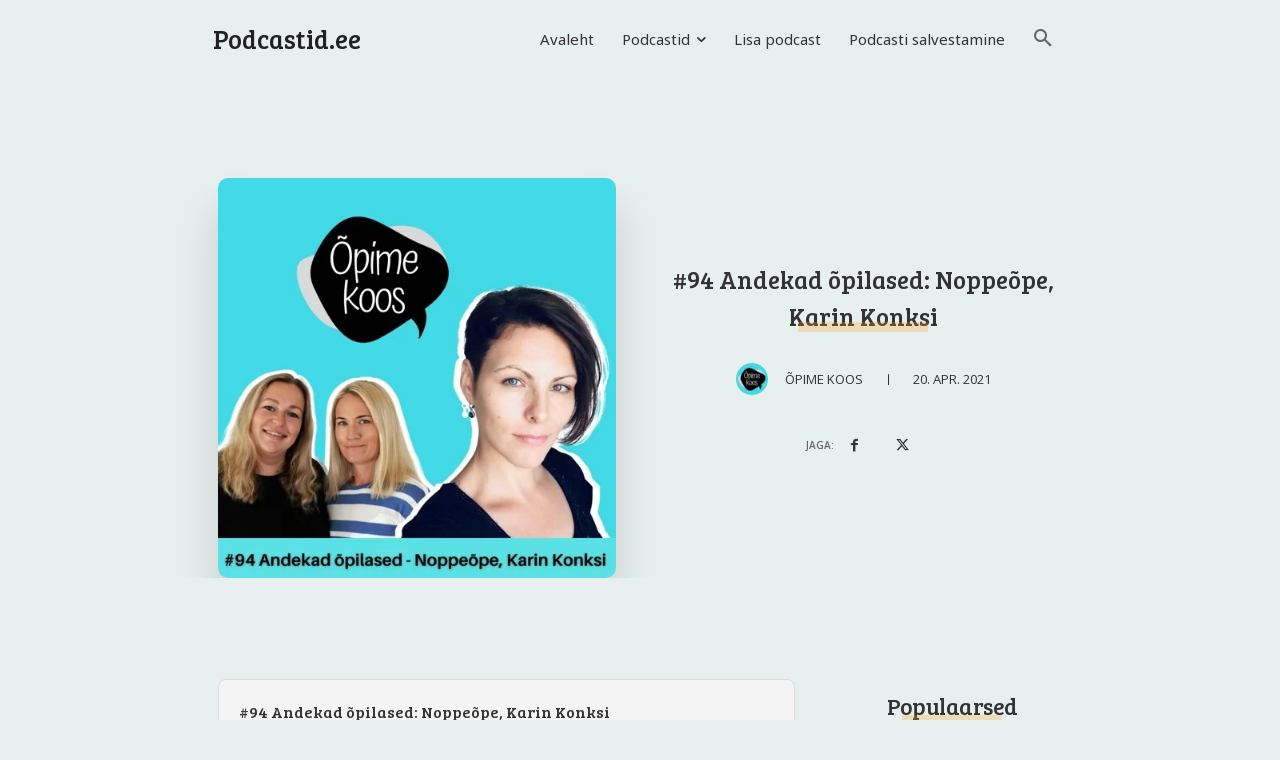

--- FILE ---
content_type: text/html; charset=UTF-8
request_url: https://podcastid.ee/wp-admin/admin-ajax.php?td_theme_name=Newspaper&v=12.6.3
body_size: -394
content:
{"39857":382}

--- FILE ---
content_type: text/html; charset=utf-8
request_url: https://www.google.com/recaptcha/api2/aframe
body_size: 267
content:
<!DOCTYPE HTML><html><head><meta http-equiv="content-type" content="text/html; charset=UTF-8"></head><body><script nonce="Y5SiB15DkHYBtDc1-RIouQ">/** Anti-fraud and anti-abuse applications only. See google.com/recaptcha */ try{var clients={'sodar':'https://pagead2.googlesyndication.com/pagead/sodar?'};window.addEventListener("message",function(a){try{if(a.source===window.parent){var b=JSON.parse(a.data);var c=clients[b['id']];if(c){var d=document.createElement('img');d.src=c+b['params']+'&rc='+(localStorage.getItem("rc::a")?sessionStorage.getItem("rc::b"):"");window.document.body.appendChild(d);sessionStorage.setItem("rc::e",parseInt(sessionStorage.getItem("rc::e")||0)+1);localStorage.setItem("rc::h",'1768442517746');}}}catch(b){}});window.parent.postMessage("_grecaptcha_ready", "*");}catch(b){}</script></body></html>